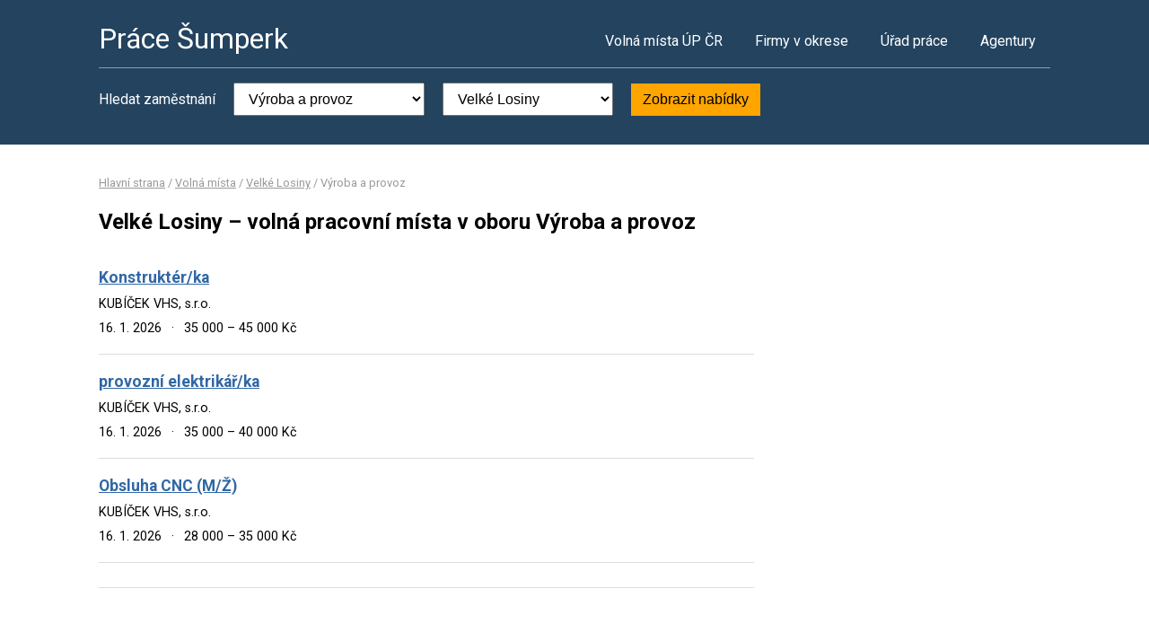

--- FILE ---
content_type: text/html; charset=UTF-8
request_url: https://www.pracesumperk.cz/volna-mista?o=541265&k=13
body_size: 2209
content:
<!DOCTYPE html>
<html lang="cs">
<head>
	<script async src="https://www.googletagmanager.com/gtag/js?id=UA-44232967-44"></script><script>window.dataLayer=window.dataLayer||[];function gtag(){dataLayer.push(arguments)};gtag('js',new Date());gtag('config','UA-44232967-44');</script>
	<meta charset="utf-8">
	<title>Práce Velké Losiny – volná pracovní místa</title>
	<meta name="description" content="">
	<meta name="viewport" content="width=device-width,initial-scale=1">
	<meta name="robots" content="index,follow">
	<link rel="canonical" href="https://www.pracesumperk.cz/volna-mista?o=541265&amp;k=13">
			<link href="https://fonts.googleapis.com/css?family=Roboto:400,400i,700,700i" rel="stylesheet"> 
	<link rel="stylesheet" href="/assets/css/prace.css" type="text/css">
	<script type="application/ld+json">{"@context":"http://schema.org","@type":"BreadcrumbList","itemListElement":[{"@type":"ListItem","position":1,"name":"Hlavní strana","item":"https://www.pracesumperk.cz/"},{"@type":"ListItem","position":2,"name":"Volná místa","item":"https://www.pracesumperk.cz/volna-mista"},{"@type":"ListItem","position":3,"name":"Velké Losiny","item":"https://www.pracesumperk.cz/volna-mista?o=541265"},{"@type":"ListItem","position":4,"name":"Výroba a provoz","item":"https://www.pracesumperk.cz/volna-mista?k=13"}]}</script>	<script src="https://ssp.seznam.cz/static/js/ssp.js"></script>
</head>
<body>

<div class="layout">

<div class="head">
<div class="container">

	<div class="title">
		<strong><a href="/">Práce Šumperk</a></strong>
	</div>

	<div class="nav">
		<ul>
			<li><a href="/volna-mista">Volná místa ÚP ČR</a></li>
			<li><a href="/firmy">Firmy v okrese</a></li>
			<li><a href="/urad-prace">Úřad práce</a></li>
			<li class="last"><a href="/agentury">Agentury</a></li>
		</ul>
	</div><!--/nav-->

	<div class="clearfix"></div>

		<div class="filter">
		<form action="/volna-mista" method="get">
			<strong>Hledat zaměstnání</strong>
			<select name="k"><option value="">- Obor -</option><option value="1">Administrativa</option>
<option value="2">Doprava</option>
<option value="3">Finance</option>
<option value="4">Informační technologie</option>
<option value="6">Kultura a sport</option>
<option value="7">Management</option>
<option value="8">Obchod a cestovní ruch</option>
<option value="9">Obrana a ochrana</option>
<option value="5">Právo</option>
<option value="14">Služby</option>
<option value="10">Stavebnictví</option>
<option value="11">Věda a výzkum</option>
<option value="12">Výchova a vzdělávání</option>
<option value="13" selected="selected">Výroba a provoz</option>
<option value="15">Zdravotnictví</option>
<option value="16">Zemědělství a lesnictví</option>
</select>
			<select name="o"><option value="">- Lokalita -</option><option value="525588">Bludov</option>
<option value="526169">Branná</option>
<option value="569437">Bratrušov</option>
<option value="553379">Dolní Studénky</option>
<option value="534927">Dubicko</option>
<option value="535770">Horní Studénky</option>
<option value="535885">Hoštejn</option>
<option value="553221">Hrabová</option>
<option value="536288">Jedlí</option>
<option value="536521">Jindřichov</option>
<option value="536687">Klopina</option>
<option value="539961">Libina</option>
<option value="540196">Loštice</option>
<option value="540226">Loučná nad Desnou</option>
<option value="540366">Maletín</option>
<option value="540471">Mohelnice</option>
<option value="540480">Moravičany</option>
<option value="540501">Nový Malín</option>
<option value="540510">Olšany</option>
<option value="540544">Oskava</option>
<option value="500020">Petrov nad Desnou</option>
<option value="540773">Postřelmov</option>
<option value="540862">Rapotín</option>
<option value="540871">Rohle</option>
<option value="540919">Rovensko</option>
<option value="540978">Ruda nad Moravou</option>
<option value="540986">Sobotín</option>
<option value="541079">Staré Město</option>
<option value="541109">Sudkov</option>
<option value="541168">Štíty</option>
<option value="523704">Šumperk</option>
<option value="553336">Třeština</option>
<option value="541265" selected="selected">Velké Losiny</option>
<option value="569445">Vikýřovice</option>
<option value="541354">Zábřeh</option>
</select>
			<button type="submit">Zobrazit nabídky</button>
		</form>
	</div>
	
</div>
</div><!--/head-->


<div class="content">
<div class="container">


<div class="bc">
			<a href="/">Hlavní strana</a>		/			<a href="/volna-mista">Volná místa</a>		/			<a href="/volna-mista?o=541265">Velké Losiny</a>		/			<span>Výroba a provoz</span>			</div>

<div class="main">
<div class="cont">

<!--Sklik-kontext-start -->

<h1>Velké Losiny – volná pracovní místa v oboru Výroba a provoz</h1>


<div class="">
		</div>

<div class="offer">
	<div><strong><a href="/volne-misto-32454880704">Konstruktér/ka</a></strong></div>
	<div><span>KUBÍČEK VHS, s.r.o.</span></div>
	<div>
	<span>
				16. 1. 2026		<em>&middot;</em>
				35 000 &ndash; 45 000 Kč	</span>
	</div>
</div>
<div class="offer">
	<div><strong><a href="/volne-misto-32223000749">provozní elektrikář/ka</a></strong></div>
	<div><span>KUBÍČEK VHS, s.r.o.</span></div>
	<div>
	<span>
				16. 1. 2026		<em>&middot;</em>
				35 000 &ndash; 40 000 Kč	</span>
	</div>
</div>
<div class="offer">
	<div><strong><a href="/volne-misto-31973400737">Obsluha CNC (M/Ž)</a></strong></div>
	<div><span>KUBÍČEK VHS, s.r.o.</span></div>
	<div>
	<span>
				16. 1. 2026		<em>&middot;</em>
				28 000 &ndash; 35 000 Kč	</span>
	</div>
</div>

<div class="offer-ad last">
		</div>

<div class="pg">
	
			<div class="clearfix"></div>
</div>


<!--Sklik-kontext-stop -->

</div>
</div><!--/main-->

<div class="side">



	

		

</div><!--/side-->

<div class="clearfix"></div>

</div><!--/container-->
</div><!--/content-->

<div class="foot">
<div class="container">
	Informace o volných pracovních místech poskytuje Ministerstvo práce a sociálních věcí ČR.<br>
	Poslední aktualizace dat proběhla dne 19. 1. 2026.<br>
	<a href="/owebu">O webu a kontakty</a>
	| <a href="/owebu">Ochrana osobních údajů</a>
	| </div>
</div>

</div><!--/layout-->


</body>
</html>